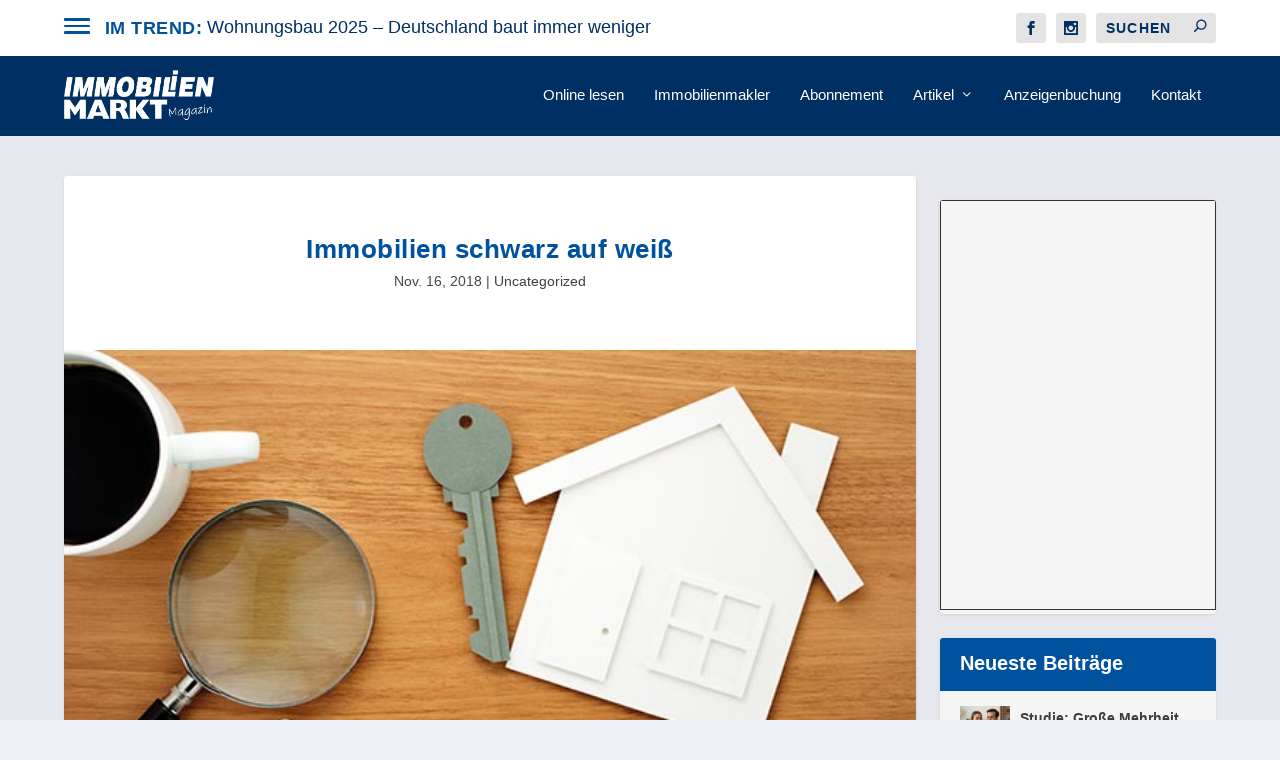

--- FILE ---
content_type: text/html; charset=utf-8
request_url: https://www.google.com/recaptcha/api2/aframe
body_size: 182
content:
<!DOCTYPE HTML><html><head><meta http-equiv="content-type" content="text/html; charset=UTF-8"></head><body><script nonce="85mouDsiEDwbK4wg77GP0Q">/** Anti-fraud and anti-abuse applications only. See google.com/recaptcha */ try{var clients={'sodar':'https://pagead2.googlesyndication.com/pagead/sodar?'};window.addEventListener("message",function(a){try{if(a.source===window.parent){var b=JSON.parse(a.data);var c=clients[b['id']];if(c){var d=document.createElement('img');d.src=c+b['params']+'&rc='+(localStorage.getItem("rc::a")?sessionStorage.getItem("rc::b"):"");window.document.body.appendChild(d);sessionStorage.setItem("rc::e",parseInt(sessionStorage.getItem("rc::e")||0)+1);localStorage.setItem("rc::h",'1769777374995');}}}catch(b){}});window.parent.postMessage("_grecaptcha_ready", "*");}catch(b){}</script></body></html>